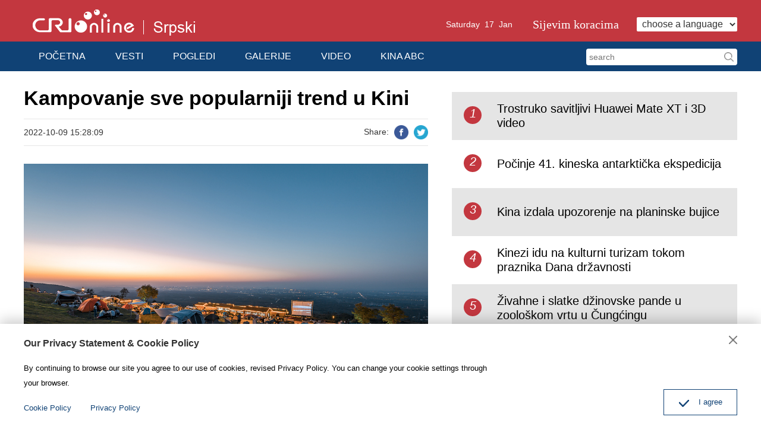

--- FILE ---
content_type: text/html
request_url: https://serbian.cri.cn/2022/10/09/ARTIzrhiKNfYeflYSS3zPEqM221009.shtml
body_size: 6878
content:
 <!DOCTYPE html>
<html>
<head>
<meta charset="UTF-8">
<meta name="viewport" content="width=device-width, initial-scale=1.0, minimum-scale=1.0, maximum-scale=1.0, user-scalable=no">
<meta name="filetype" content="1">
<meta name="publishedtype" content="1">
<meta name="pagetype" content="1">
<meta name="format-detection" content="telephone=no">
<meta name="renderer" content="webkit|ie-comp|ie-stand">
<meta http-equiv="X-UA-Compatible" content="IE=edge,chrome=1">
<meta http-equiv="Pragma" content="no-cache">
<meta http-equiv="Cache-Control" content="no-cache">
<meta name="author" content="商超">
<meta name="source" content="">
<title>
Kampovanje sve popularniji trend u Kini
</title>
<meta name="catalogs" content="PAGERKt7zJJdhCb6EUMe8ute220401">
<meta name="contentid" content="ARTIzrhiKNfYeflYSS3zPEqM221009">
<meta name=keywords content="">
<meta name="spm-id" content="C01060202909">
<meta name=description content="">
<meta name="twitter:card" content="summary_large_image">
<meta property="og:title" content="Kampovanje sve popularniji trend u Kini">
<meta property="og:image" content="https://p1crires.cri.cn/photoworkspace/cri/2022/10/09/2022100915274388341.jpg">
<meta property="og:description" content="">
<meta name="twitter:title" content="Kampovanje sve popularniji trend u Kini">
<meta name="twitter:description" content="">
<meta name="twitter:image" content="https://p1crires.cri.cn/photoworkspace/cri/2022/10/09/2022100915274388341.jpg">
<link href="//rcrires.cri.cn/photoAlbum/cri/templet/common/DEPA1650331400291135/normalize.css" rel="stylesheet" />
<link href="//rcrires.cri.cn/photoAlbum/cri/templet/common/DEPA1650331400291135/public.css" rel="stylesheet">
<link href="//rcrires.cri.cn/photoAlbum/cri/templet/common/DEPA1650331400291135/style.css" rel="stylesheet" />
<script type="text/javascript" src="//rcrires.cri.cn/library/script/jquery-1.7.2.min.js"></script>
<script type="text/javascript" src="//rcrires.cri.cn/player/common/h5/js/createSmartPlayer1.0.0.js"></script>
<link rel="stylesheet" type="text/css" href="//rcrires.cri.cn/player/common/h5/css/video-js7.4.1.css">
<link rel="stylesheet" type="text/css" href="//rcrires.cri.cn/player/common/h5/css/cri.complayer.css">
<script src="//rcrires.cri.cn/photoAlbum/cri/templet/common/DEPA1646036248524641/jquery.qrcode.min.js" type="text/javascript" charset="utf-8"></script>
<link href="//rcrires.cri.cn/photoAlbum/cri/templet/common/DEPA1650331400291135/swiper.css" rel="stylesheet" />
<script type="text/javascript" src="//rcrires.cri.cn/photoAlbum/cri/templet/common/DEPA1650331400291135/swiper.js"></script>
<script language="JavaScript">
                var url_domainname = location.href;
                var num_1 = url_domainname.split("//")[1];
                var domainame_ = num_1.split("/")[0];
                var type_ = num_1.split(".")[0];
                var commentTitle = "Kampovanje sve popularniji trend u Kini"; //评论标题
                /* 评论对象ID 20位以内的字符串 每个被评论对象不同20120420------ */
                var itemid1 = "ARTIzrhiKNfYeflYSS3zPEqM221009"; //正文页id，赋值给留言评论模块的参数之一
                var commentUrl = "https://serbian.cri.cn/2022/10/09/ARTIzrhiKNfYeflYSS3zPEqM221009.shtml";
                var column_id = "TOPC1648802984069560";
                var sub_column_id = "PAGERKt7zJJdhCb6EUMe8ute220401";
                var domainname = domainame_;
                var sobey_video_flag = '';
                var type = type_;
                var pindao_1 = "CHAL1648801060202909";
                var dateNum = (new Date()).toLocaleDateString() + " " + (new Date()).toLocaleTimeString();
                var times_str = dateNum.replace(/年/g, '-').replace(/月/g, '-').replace(/日/g, '-').replace(/:/g, '-');
                var new_str = times_str.replace(/ /g, '-');
                var arr = new_str.split("-");
                var datum = new Date(Date.UTC(arr[0], arr[1] - 1, arr[2] - 2, arr[3] - 8, arr[4], arr[5]));
                var timeint = datum.getTime() / 1000;
                var html;
                var sorts_dianji = sub_column_id + ',' + column_id + ',' + itemid1.substring(0, 4); /*点击量sorts值*/
                var searchkeywords = "";
                var commentbreif = "";
                var commentimg3 = "";
                var commentimg2 = "";
                var commentimg1 = "https://p1crires.cri.cn/photoworkspace/cri/2022/10/09/2022100915274388341.jpg";
                var commentimg0 = "";
                var commentimg = commentimg3;
                if (commentimg3 == "") {
                    commentimg = commentimg2;
                }
                if (commentimg2 == "") {
                    commentimg = commentimg1;
                }
                if (commentimg1 == "") {
                    commentimg = commentimg0;
                }
                if (commentimg.split("//")[0] == '' || commentimg.split("//")[0] == 'http:') {
                    commentimg = "https://" + commentimg.split("//")[1];
                }
                var hdprop = "";
            </script>
<script type="text/javascript">
            if (window.innerWidth <= 1024) {
                autoRem();
            }
            function autoRem() {
                var view_width = document.getElementsByTagName('html')[0].getBoundingClientRect().width;
    
                var _html = document.getElementsByTagName('html')[0];
                view_width > 1242 ? _html.style.fontSize = 1242 / 16 + 'px' : _html.style.fontSize = view_width / 16 + 'px';
            }
            window.onresize = function () {
                if (window.innerWidth <= 1024) {
                    autoRem();
                }
            }
            //pc 移动切换刷新
            var ispc;
            if (window.innerWidth <= 1024) {
                ispc = false;
            } else {
                ispc = true;
            }
            $(window).resize(function () {
                //小于1242时刷新页面
                if (window.innerWidth <= 1024 && ispc) {
                    updateHref();
                    ispc = false;
                }
                if (window.innerWidth > 1024 && !ispc) {
                    updateHref();
                    ispc = true;
                }
            });
            function updateHref() {
                window.location.href = window.location.href;
            }
    
        </script>
</head>
<body>
<script>
    with(document)with(body)with(insertBefore(createElement("script"),firstChild))setAttribute("exparams","v_id=&aplus&",id="tb-beacon-aplus",src=(location>"https"?"//js":"//js")+".data.cctv.com/__aplus_plugin_cctv.js,aplus_plugin_aplus_u.js")
    </script>
<div class="ELMTXlNBGf7bFoktnZXQdLAq220419">
<div class="serbian_ind_header">
<div class="column_wrapper">
<div class="logo left mod-middle">
<a href="/" class="cri_logo">
<img src="//p2crires.cri.cn/photoAlbum/cri/templet/common/DEPA1650331400291135/CRI_logo.png" alt="">
</a>
<a href="/" class="serbian_logo">
<img src="//p2crires.cri.cn/photoAlbum/cri/templet/common/DEPA1650331400291135/Srpski_logo.png" alt="">
</a>
<div class="clear"></div>
</div>
<div class="header_menu right mobileNotShow">
<span class="head-today">Thursday    Mar 31th   2022</span>
<a class="head-zt" href="https://serbian.cri.cn/special/sijevim_koracima/index.shtml" target="">Sijevim koracima</a>
<select name="language" onchange="if(this.value!='')window.location=this.value" class="language">
<option value="" selected="">choose a language</option>
<option value="http://albanian.cri.cn/">Albanian</option>
<option value="http://arabic.cri.cn/">Arabic</option>
<option value="http://bengali.cri.cn/">Bengali</option>
<option value="http://belarusian.cri.cn/">Belarusian</option>
<option value="http://bulgarian.cri.cn/">Bulgarian</option>
<option value="http://myanmar.cri.cn/">Burmese</option>
<option value="http://cambodian.cri.cn/">Cambodian</option>
<option value="http://croatian.cri.cn/">Croatian</option>
<option value="http://www.cri.cn/">Chinese Simplified</option>
<option value="http://big5.cri.cn">Chinese Traditional</option>
<option value="http://czech.cri.cn/">Czech</option>
<option value="http://chinaplus.cri.cn/">English</option>
<option value="http://esperanto.cri.cn/">Esperanto</option>
<option value="http://filipino.cri.cn/">Filipino</option>
<option value="http://french.cri.cn/">French</option>
<option value="http://german.cri.cn/">German</option>
<option value="http://greek.cri.cn/">Greek</option>
<option value="http://hausa.cri.cn/">Hausa</option>
<option value="http://hebrew.cri.cn/">Hebrew</option>
<option value="http://hindi.cri.cn/">Hindi</option>
<option value="http://hungarian.cri.cn/">Hungarian</option>
<option value="http://indonesian.cri.cn/">Indonesian</option>
<option value="http://italian.cri.cn/">Italian</option>
<option value="http://japanese.cri.cn/">Japanese</option>
<option value="http://korean.cri.cn/">Korean</option>
<option value="http://laos.cri.cn/">Lao</option>
<option value="http://malay.cri.cn/">Malay</option>
<option value="http://mongol.cri.cn/">Mongolian</option>
<option value="http://nepal.cri.cn/">Nepali</option>
<option value="http://persian.cri.cn/">Persian</option>
<option value="http://polish.cri.cn/">Polish</option>
<option value="http://portuguese.cri.cn/">Portuguese</option>
<option value="http://pushtu.cri.cn/">Pushtu</option>
<option value="http://romanian.cri.cn/">Romanian</option>
<option value="http://russian.cri.cn/">Russian</option>
<option value="http://serbian.cri.cn/">Serbian</option>
<option value="http://sinhalese.cri.cn/">Sinhalese</option>
<option value="http://espanol.cri.cn/">Spanish</option>
<option value="http://swahili.cri.cn/">Swahili</option>
<option value="http://tamil.cri.cn/">Tamil</option>
<option value="http://thai.cri.cn/">Thai</option>
<option value="http://turkish.cri.cn/">Turkish</option>
<option value="http://urdu.cri.cn/">Urdu</option>
<option value="http://ukrainian.cri.cn/">Ukrainian</option>
<option value="http://vietnamese.cri.cn/">Vietnamese</option>
</select>
</div>
<div class="clear"></div>
</div>
<div class="clear"></div>
</div>
<div class="serbian_ind_nav">
<div class="column_wrapper">
<div class="nav_right right mobileNotShow">
<form method="get" action="//www.google.com/search" target="google_window" class="googleSearch">
<input type="hidden" name="sitesearch" value="serbian.cri.cn"> <input type="text" name="q" maxlength="255" class="googleSearch-keywords" value="" placeholder="search"> <input type="hidden" name="forid" value="1"> <input type="hidden" name="hl" value="fr"> <input type="submit" name="Search" value="Search" class="googleSearch-but">
<font size="-1"><input type="hidden" name="domains" value="serbian.cri.cn"></font>
</form>
</div>
<div class="nav-left left">
<div class="nav-not-width">
<ul style="">
<li><a href="/">POČETNA</a></li>
<li><a href="/vesti/index.shtml" data-flag="/vesti/" target="">VESTI</a></li>
<li><a href="/pogledi/index.shtml" data-flag="/pogledi/" target="">POGLEDI</a></li>
<li><a href="/photo/index.shtml" data-flag="/photo/" target="">GALERIJE</a></li>
<li><a href="/video/index.shtml" data-flag="/video/" target="">VIDEO</a></li>
<li><a href="/chinaabc/index.html" data-flag="/chinaabc/" target="">KINA ABC</a></li>
</ul>
</div>
<script>
                        window.onload = function() {
                            var url = location.href;
                            if(url.indexOf("serbian.cri.cn/index.shtml") > -1 || url.split('?')[0] == "https://serbian.cri.cn/"){
                                $(".nav-not-width ul li").eq(0).addClass("current");
                            }else if(url.indexOf("serbian.cri.cn/vesti") > -1){
                                $(".nav-not-width ul li").eq(1).addClass("current");
                            }else if(url.indexOf("serbian.cri.cn/pogledi") > -1){
                                $(".nav-not-width ul li").eq(2).addClass("current");
                            }else if(url.indexOf("serbian.cri.cn/photo") > -1){
                                $(".nav-not-width ul li").eq(3).addClass("current");
                            }else if(url.indexOf("serbian.cri.cn/video") > -1){
                                 $(".nav-not-width ul li").eq(4).addClass("current");
                            }
                        }
                    </script>
</div>
</div>
</div>
</div>
<script>
    $(function(){
						var y=new Date();
						var gy=y.getYear();
						var dName=new Array("Sunday","Monday","Tuesday","Wednesday","Thursday","Friday","Saturday");
						var mName=new Array("Jan ","Feb ","Mar ","Apr ","may ","Jun ","Jul ","Aug ","Sep ","Oct ","Nov ","Dec ");
						$(".head-today").text(dName[y.getDay()] + "  " + y.getDate() + "   " + mName[y.getMonth()]);
    				});

</script>
<div class="page_wrap">
<div style="height:15px;" class="mobnotshow"></div>
<div class="index-wrap">
<div class="column_wrapper">
<div class="col_w680">
<h1 class="article-title">Kampovanje sve popularniji trend u Kini</h1>
<div class="article-type">
<span class="article-type-item article-type-item-time">2022-10-09 15:28:09</span>
<div class="article-tool">
<div class="article-share-line">
<strong>Share:</strong>
<a href="#" class="facebook" data-cmd="fbook" target=""><em></em><span>Facebook</span></a>
<a href="#" class="twitter" data-cmd="twi" target=""><em></em><span>Twitter</span></a>
</div>
</div>
</div>
<div class="clear"></div>
<div class="content">
<p style="text-align: center;" class="photo_img_20190808"><img src="https://p2crires.cri.cn/photoworkspace/cri/2022/10/09/2022100915272546893.jpg" alt="" width="1000"/></p><p>Kampovanje je bilo u modi &scaron;irom Kine tokom upravo zavr&scaron;enog praznika Dana državnosti, pa su se neki &scaron;alili da je &bdquo;polovina prijatelja na WeChat-u kampovala&rdquo;.<br/></p><p>Pa&scaron;njak u &Scaron;enjangu, glavnom gradu severoistočne kineske provincije Liaoning, je bilo preplavljen turistima tokom sedmodnevnog praznika, a sve vrste &scaron;atora su nikle kao pečurke.</p><p>Liu Hao, stanovnik &Scaron;enjanga, je rekao da su kampovi na otvorenom bili popularni tokom praznika i da su morali biti rezervisani nekoliko dana unapred.</p><p>&bdquo;Za mene je kampovanje dobar način da se opustite, posebno u tako očaravajućem pejzažu&ldquo;, rekao je Liu.</p><p>Kinesko kampersko trži&scaron;te ubrzano raste kako se sve vi&scaron;e ljudi okreće kampovanju na kratkoj udaljenosti tokom pandemije.</p><p>Prema istraživanju firme iiMedia Research, veličina osnovnog trži&scaron;ta kamperske ekonomije u Kini je dostigla 74,75 milijardi juana (10,5 milijardi američkih dolara) u 2021., &scaron;to je uvećanje od 62,5 odsto u odnosu na prethodnu godinu. Predviđaju da će trži&scaron;te porasti na 248,3 milijarde juana do 2025. godine.</p><p>Vi&scaron;e trži&scaron;no osetljivih igrača ulazi u ovu industriju. U 2021. u Kini je osnovano vi&scaron;e od 20.000 novih preduzeća usmerenih na kampovanje, a ove godine je osnovano preko 5.000 novih, prema provajderu korporativnih informacija Tianyancha.</p><p>&bdquo;Godina 2020. se može posmatrati kao prva godina kamperskog trži&scaron;ta, a veličina trži&scaron;ta je eksplodirala ove godine&ldquo;, rekao je Džang Ji, koji je zadužen za &scaron;est kamperskih baza. &bdquo;Kamping ekonomija predstavlja dobar napredak za oblast kulture i turizma koja je bila te&scaron;ko pogođena pandemijom.&ldquo;</p><p>Pripremila: Danka Savić Ostojić</p><p>&nbsp;</p><p>&nbsp;</p>
</div>
</div>
<div class="col_w480">
<div class="ELMTAGLBAVmBhvUDCn6nTAcs220801">
<div class="rightMostPopular">
<div class="rightTitle"></div>
<div class="mostPopular_con">
</div>
</div>
</div>
<script>
                            $.ajax({
                            type: "get",
                            url: "https://rcrires.cri.cn/common/rank/serbian.jsonp",
                            dataType: "jsonp",
                            jsonpCallback: "serbian",
                            success: function(response){
                                var data = response.list;
                                var colour_list = "";
                                for(let i = 0; i < 5; i++){
                                    colour_list += '<div class="mostPopular_text">';
                                    colour_list += `<a href = "${data[i].url}"><em>${i+1}</em><span>${data[i].title}</span></a>`
                                    colour_list += `</div>`
                                }
                               $(".mostPopular_con").html(colour_list);
                            }
                        })
                        </script>
</div>
<div class="clear"></div>
</div>
</div>
<div class="ELMTIytsGtl3w7UPihXk1Xd2220419" style="margin-top: 50px">
<div class="serbin_ind-footer">
<div class="footAboutLink">
<a href="/aboutus/3832/20191216/394015.html" target="">O KMR</a>|<a href="/aboutus/3832/20191216/394016.html" target="">O redakciji</a>|<a href="/aboutus/3832/20191216/394017.html" target="">Kontakt</a>
</div>
<div class="footCopyright">
<div class="footCopyright-con maxWidth">© China Radio International.CRI. All Rights Reserved.<br>16A
Shijingshan Road, Beijing, China. 100040</div>
</div>
</div>
<div id="goup" style="display: none;">
<a href="#" target=""></a>
</div>
<div class="js-dialog">
<div class="dialog-body">
<div class="dialog-header">
<h3>Our Privacy Statement & Cookie Policy</h3><a class="dialog-close" href="javascript:;" target=""></a>
</div>
<div class="dialog-content">By continuing to browse our site you agree to our use of cookies, revised Privacy Policy. You can change your cookie settings through your browser. </div>
<ul class="dialog-links">
<li><a href="//serbian.cri.cn/policy/index.shtml" target="_blank">Cookie Policy</a></li>
<li><a href="//serbian.cri.cn/PrivacyPolicy/index.shtml" target="_blank"><span>Privacy Policy</span></a></li>
</ul>
<div class="dialog-clear"></div>
<div class="dialog-confirm"><span class="confirm-icon"></span><span>I agree</span></div>
</div>
</div>
</div>
</div>
<script src="//rcrires.cri.cn/photoAlbum/cri/templet/common/DEPA1650331400291135/index.js" type="text/javascript"></script>
<script src="//rcrires.cri.cn/library/script/mobile_changeSize.js"></script>
<script src="//rcrires.cri.cn/photoAlbum/cri/templet/common/DEPA1650331400291135/tool.js"></script>
<script src="//rcrires.cri.cn/photoAlbum/cri/templet/common/DEPA1650597468471359/cambodian_shareToSnsCommon1.1.js" type="text/javascript" charset="utf-8"></script>
</body>
</html>

--- FILE ---
content_type: application/javascript
request_url: https://p.data.cctv.com/ge.js
body_size: 70
content:
window.goldlog=(window.goldlog||{});goldlog.Etag="KDjyIXT7sVYCAQORIu1I5amA";goldlog.stag=2;